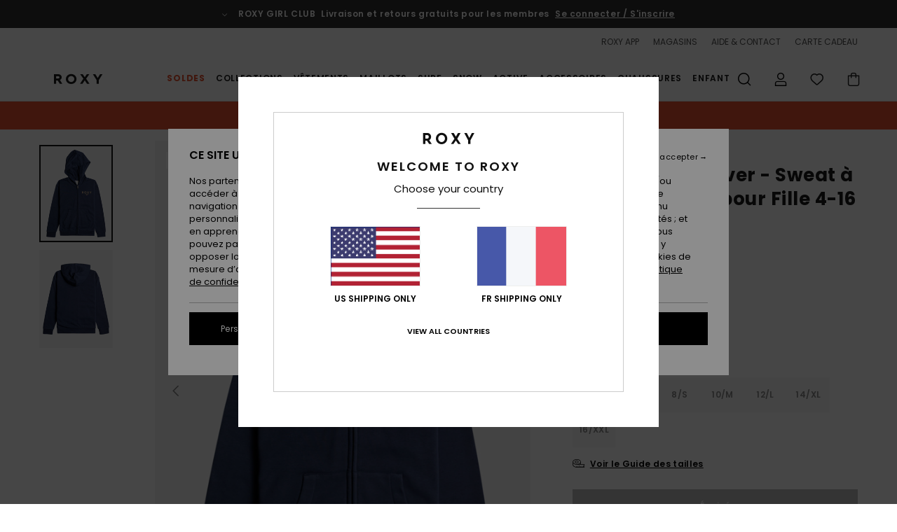

--- FILE ---
content_type: text/html; charset=utf-8
request_url: https://www.google.com/recaptcha/api2/anchor?ar=1&k=6Lc0FB4hAAAAAPzuTUUVGG5iaTh4xgIFsrHkent4&co=aHR0cHM6Ly93d3cucm94eS5mcjo0NDM.&hl=en&v=N67nZn4AqZkNcbeMu4prBgzg&size=invisible&anchor-ms=20000&execute-ms=30000&cb=95z6jiht1zgx
body_size: 48520
content:
<!DOCTYPE HTML><html dir="ltr" lang="en"><head><meta http-equiv="Content-Type" content="text/html; charset=UTF-8">
<meta http-equiv="X-UA-Compatible" content="IE=edge">
<title>reCAPTCHA</title>
<style type="text/css">
/* cyrillic-ext */
@font-face {
  font-family: 'Roboto';
  font-style: normal;
  font-weight: 400;
  font-stretch: 100%;
  src: url(//fonts.gstatic.com/s/roboto/v48/KFO7CnqEu92Fr1ME7kSn66aGLdTylUAMa3GUBHMdazTgWw.woff2) format('woff2');
  unicode-range: U+0460-052F, U+1C80-1C8A, U+20B4, U+2DE0-2DFF, U+A640-A69F, U+FE2E-FE2F;
}
/* cyrillic */
@font-face {
  font-family: 'Roboto';
  font-style: normal;
  font-weight: 400;
  font-stretch: 100%;
  src: url(//fonts.gstatic.com/s/roboto/v48/KFO7CnqEu92Fr1ME7kSn66aGLdTylUAMa3iUBHMdazTgWw.woff2) format('woff2');
  unicode-range: U+0301, U+0400-045F, U+0490-0491, U+04B0-04B1, U+2116;
}
/* greek-ext */
@font-face {
  font-family: 'Roboto';
  font-style: normal;
  font-weight: 400;
  font-stretch: 100%;
  src: url(//fonts.gstatic.com/s/roboto/v48/KFO7CnqEu92Fr1ME7kSn66aGLdTylUAMa3CUBHMdazTgWw.woff2) format('woff2');
  unicode-range: U+1F00-1FFF;
}
/* greek */
@font-face {
  font-family: 'Roboto';
  font-style: normal;
  font-weight: 400;
  font-stretch: 100%;
  src: url(//fonts.gstatic.com/s/roboto/v48/KFO7CnqEu92Fr1ME7kSn66aGLdTylUAMa3-UBHMdazTgWw.woff2) format('woff2');
  unicode-range: U+0370-0377, U+037A-037F, U+0384-038A, U+038C, U+038E-03A1, U+03A3-03FF;
}
/* math */
@font-face {
  font-family: 'Roboto';
  font-style: normal;
  font-weight: 400;
  font-stretch: 100%;
  src: url(//fonts.gstatic.com/s/roboto/v48/KFO7CnqEu92Fr1ME7kSn66aGLdTylUAMawCUBHMdazTgWw.woff2) format('woff2');
  unicode-range: U+0302-0303, U+0305, U+0307-0308, U+0310, U+0312, U+0315, U+031A, U+0326-0327, U+032C, U+032F-0330, U+0332-0333, U+0338, U+033A, U+0346, U+034D, U+0391-03A1, U+03A3-03A9, U+03B1-03C9, U+03D1, U+03D5-03D6, U+03F0-03F1, U+03F4-03F5, U+2016-2017, U+2034-2038, U+203C, U+2040, U+2043, U+2047, U+2050, U+2057, U+205F, U+2070-2071, U+2074-208E, U+2090-209C, U+20D0-20DC, U+20E1, U+20E5-20EF, U+2100-2112, U+2114-2115, U+2117-2121, U+2123-214F, U+2190, U+2192, U+2194-21AE, U+21B0-21E5, U+21F1-21F2, U+21F4-2211, U+2213-2214, U+2216-22FF, U+2308-230B, U+2310, U+2319, U+231C-2321, U+2336-237A, U+237C, U+2395, U+239B-23B7, U+23D0, U+23DC-23E1, U+2474-2475, U+25AF, U+25B3, U+25B7, U+25BD, U+25C1, U+25CA, U+25CC, U+25FB, U+266D-266F, U+27C0-27FF, U+2900-2AFF, U+2B0E-2B11, U+2B30-2B4C, U+2BFE, U+3030, U+FF5B, U+FF5D, U+1D400-1D7FF, U+1EE00-1EEFF;
}
/* symbols */
@font-face {
  font-family: 'Roboto';
  font-style: normal;
  font-weight: 400;
  font-stretch: 100%;
  src: url(//fonts.gstatic.com/s/roboto/v48/KFO7CnqEu92Fr1ME7kSn66aGLdTylUAMaxKUBHMdazTgWw.woff2) format('woff2');
  unicode-range: U+0001-000C, U+000E-001F, U+007F-009F, U+20DD-20E0, U+20E2-20E4, U+2150-218F, U+2190, U+2192, U+2194-2199, U+21AF, U+21E6-21F0, U+21F3, U+2218-2219, U+2299, U+22C4-22C6, U+2300-243F, U+2440-244A, U+2460-24FF, U+25A0-27BF, U+2800-28FF, U+2921-2922, U+2981, U+29BF, U+29EB, U+2B00-2BFF, U+4DC0-4DFF, U+FFF9-FFFB, U+10140-1018E, U+10190-1019C, U+101A0, U+101D0-101FD, U+102E0-102FB, U+10E60-10E7E, U+1D2C0-1D2D3, U+1D2E0-1D37F, U+1F000-1F0FF, U+1F100-1F1AD, U+1F1E6-1F1FF, U+1F30D-1F30F, U+1F315, U+1F31C, U+1F31E, U+1F320-1F32C, U+1F336, U+1F378, U+1F37D, U+1F382, U+1F393-1F39F, U+1F3A7-1F3A8, U+1F3AC-1F3AF, U+1F3C2, U+1F3C4-1F3C6, U+1F3CA-1F3CE, U+1F3D4-1F3E0, U+1F3ED, U+1F3F1-1F3F3, U+1F3F5-1F3F7, U+1F408, U+1F415, U+1F41F, U+1F426, U+1F43F, U+1F441-1F442, U+1F444, U+1F446-1F449, U+1F44C-1F44E, U+1F453, U+1F46A, U+1F47D, U+1F4A3, U+1F4B0, U+1F4B3, U+1F4B9, U+1F4BB, U+1F4BF, U+1F4C8-1F4CB, U+1F4D6, U+1F4DA, U+1F4DF, U+1F4E3-1F4E6, U+1F4EA-1F4ED, U+1F4F7, U+1F4F9-1F4FB, U+1F4FD-1F4FE, U+1F503, U+1F507-1F50B, U+1F50D, U+1F512-1F513, U+1F53E-1F54A, U+1F54F-1F5FA, U+1F610, U+1F650-1F67F, U+1F687, U+1F68D, U+1F691, U+1F694, U+1F698, U+1F6AD, U+1F6B2, U+1F6B9-1F6BA, U+1F6BC, U+1F6C6-1F6CF, U+1F6D3-1F6D7, U+1F6E0-1F6EA, U+1F6F0-1F6F3, U+1F6F7-1F6FC, U+1F700-1F7FF, U+1F800-1F80B, U+1F810-1F847, U+1F850-1F859, U+1F860-1F887, U+1F890-1F8AD, U+1F8B0-1F8BB, U+1F8C0-1F8C1, U+1F900-1F90B, U+1F93B, U+1F946, U+1F984, U+1F996, U+1F9E9, U+1FA00-1FA6F, U+1FA70-1FA7C, U+1FA80-1FA89, U+1FA8F-1FAC6, U+1FACE-1FADC, U+1FADF-1FAE9, U+1FAF0-1FAF8, U+1FB00-1FBFF;
}
/* vietnamese */
@font-face {
  font-family: 'Roboto';
  font-style: normal;
  font-weight: 400;
  font-stretch: 100%;
  src: url(//fonts.gstatic.com/s/roboto/v48/KFO7CnqEu92Fr1ME7kSn66aGLdTylUAMa3OUBHMdazTgWw.woff2) format('woff2');
  unicode-range: U+0102-0103, U+0110-0111, U+0128-0129, U+0168-0169, U+01A0-01A1, U+01AF-01B0, U+0300-0301, U+0303-0304, U+0308-0309, U+0323, U+0329, U+1EA0-1EF9, U+20AB;
}
/* latin-ext */
@font-face {
  font-family: 'Roboto';
  font-style: normal;
  font-weight: 400;
  font-stretch: 100%;
  src: url(//fonts.gstatic.com/s/roboto/v48/KFO7CnqEu92Fr1ME7kSn66aGLdTylUAMa3KUBHMdazTgWw.woff2) format('woff2');
  unicode-range: U+0100-02BA, U+02BD-02C5, U+02C7-02CC, U+02CE-02D7, U+02DD-02FF, U+0304, U+0308, U+0329, U+1D00-1DBF, U+1E00-1E9F, U+1EF2-1EFF, U+2020, U+20A0-20AB, U+20AD-20C0, U+2113, U+2C60-2C7F, U+A720-A7FF;
}
/* latin */
@font-face {
  font-family: 'Roboto';
  font-style: normal;
  font-weight: 400;
  font-stretch: 100%;
  src: url(//fonts.gstatic.com/s/roboto/v48/KFO7CnqEu92Fr1ME7kSn66aGLdTylUAMa3yUBHMdazQ.woff2) format('woff2');
  unicode-range: U+0000-00FF, U+0131, U+0152-0153, U+02BB-02BC, U+02C6, U+02DA, U+02DC, U+0304, U+0308, U+0329, U+2000-206F, U+20AC, U+2122, U+2191, U+2193, U+2212, U+2215, U+FEFF, U+FFFD;
}
/* cyrillic-ext */
@font-face {
  font-family: 'Roboto';
  font-style: normal;
  font-weight: 500;
  font-stretch: 100%;
  src: url(//fonts.gstatic.com/s/roboto/v48/KFO7CnqEu92Fr1ME7kSn66aGLdTylUAMa3GUBHMdazTgWw.woff2) format('woff2');
  unicode-range: U+0460-052F, U+1C80-1C8A, U+20B4, U+2DE0-2DFF, U+A640-A69F, U+FE2E-FE2F;
}
/* cyrillic */
@font-face {
  font-family: 'Roboto';
  font-style: normal;
  font-weight: 500;
  font-stretch: 100%;
  src: url(//fonts.gstatic.com/s/roboto/v48/KFO7CnqEu92Fr1ME7kSn66aGLdTylUAMa3iUBHMdazTgWw.woff2) format('woff2');
  unicode-range: U+0301, U+0400-045F, U+0490-0491, U+04B0-04B1, U+2116;
}
/* greek-ext */
@font-face {
  font-family: 'Roboto';
  font-style: normal;
  font-weight: 500;
  font-stretch: 100%;
  src: url(//fonts.gstatic.com/s/roboto/v48/KFO7CnqEu92Fr1ME7kSn66aGLdTylUAMa3CUBHMdazTgWw.woff2) format('woff2');
  unicode-range: U+1F00-1FFF;
}
/* greek */
@font-face {
  font-family: 'Roboto';
  font-style: normal;
  font-weight: 500;
  font-stretch: 100%;
  src: url(//fonts.gstatic.com/s/roboto/v48/KFO7CnqEu92Fr1ME7kSn66aGLdTylUAMa3-UBHMdazTgWw.woff2) format('woff2');
  unicode-range: U+0370-0377, U+037A-037F, U+0384-038A, U+038C, U+038E-03A1, U+03A3-03FF;
}
/* math */
@font-face {
  font-family: 'Roboto';
  font-style: normal;
  font-weight: 500;
  font-stretch: 100%;
  src: url(//fonts.gstatic.com/s/roboto/v48/KFO7CnqEu92Fr1ME7kSn66aGLdTylUAMawCUBHMdazTgWw.woff2) format('woff2');
  unicode-range: U+0302-0303, U+0305, U+0307-0308, U+0310, U+0312, U+0315, U+031A, U+0326-0327, U+032C, U+032F-0330, U+0332-0333, U+0338, U+033A, U+0346, U+034D, U+0391-03A1, U+03A3-03A9, U+03B1-03C9, U+03D1, U+03D5-03D6, U+03F0-03F1, U+03F4-03F5, U+2016-2017, U+2034-2038, U+203C, U+2040, U+2043, U+2047, U+2050, U+2057, U+205F, U+2070-2071, U+2074-208E, U+2090-209C, U+20D0-20DC, U+20E1, U+20E5-20EF, U+2100-2112, U+2114-2115, U+2117-2121, U+2123-214F, U+2190, U+2192, U+2194-21AE, U+21B0-21E5, U+21F1-21F2, U+21F4-2211, U+2213-2214, U+2216-22FF, U+2308-230B, U+2310, U+2319, U+231C-2321, U+2336-237A, U+237C, U+2395, U+239B-23B7, U+23D0, U+23DC-23E1, U+2474-2475, U+25AF, U+25B3, U+25B7, U+25BD, U+25C1, U+25CA, U+25CC, U+25FB, U+266D-266F, U+27C0-27FF, U+2900-2AFF, U+2B0E-2B11, U+2B30-2B4C, U+2BFE, U+3030, U+FF5B, U+FF5D, U+1D400-1D7FF, U+1EE00-1EEFF;
}
/* symbols */
@font-face {
  font-family: 'Roboto';
  font-style: normal;
  font-weight: 500;
  font-stretch: 100%;
  src: url(//fonts.gstatic.com/s/roboto/v48/KFO7CnqEu92Fr1ME7kSn66aGLdTylUAMaxKUBHMdazTgWw.woff2) format('woff2');
  unicode-range: U+0001-000C, U+000E-001F, U+007F-009F, U+20DD-20E0, U+20E2-20E4, U+2150-218F, U+2190, U+2192, U+2194-2199, U+21AF, U+21E6-21F0, U+21F3, U+2218-2219, U+2299, U+22C4-22C6, U+2300-243F, U+2440-244A, U+2460-24FF, U+25A0-27BF, U+2800-28FF, U+2921-2922, U+2981, U+29BF, U+29EB, U+2B00-2BFF, U+4DC0-4DFF, U+FFF9-FFFB, U+10140-1018E, U+10190-1019C, U+101A0, U+101D0-101FD, U+102E0-102FB, U+10E60-10E7E, U+1D2C0-1D2D3, U+1D2E0-1D37F, U+1F000-1F0FF, U+1F100-1F1AD, U+1F1E6-1F1FF, U+1F30D-1F30F, U+1F315, U+1F31C, U+1F31E, U+1F320-1F32C, U+1F336, U+1F378, U+1F37D, U+1F382, U+1F393-1F39F, U+1F3A7-1F3A8, U+1F3AC-1F3AF, U+1F3C2, U+1F3C4-1F3C6, U+1F3CA-1F3CE, U+1F3D4-1F3E0, U+1F3ED, U+1F3F1-1F3F3, U+1F3F5-1F3F7, U+1F408, U+1F415, U+1F41F, U+1F426, U+1F43F, U+1F441-1F442, U+1F444, U+1F446-1F449, U+1F44C-1F44E, U+1F453, U+1F46A, U+1F47D, U+1F4A3, U+1F4B0, U+1F4B3, U+1F4B9, U+1F4BB, U+1F4BF, U+1F4C8-1F4CB, U+1F4D6, U+1F4DA, U+1F4DF, U+1F4E3-1F4E6, U+1F4EA-1F4ED, U+1F4F7, U+1F4F9-1F4FB, U+1F4FD-1F4FE, U+1F503, U+1F507-1F50B, U+1F50D, U+1F512-1F513, U+1F53E-1F54A, U+1F54F-1F5FA, U+1F610, U+1F650-1F67F, U+1F687, U+1F68D, U+1F691, U+1F694, U+1F698, U+1F6AD, U+1F6B2, U+1F6B9-1F6BA, U+1F6BC, U+1F6C6-1F6CF, U+1F6D3-1F6D7, U+1F6E0-1F6EA, U+1F6F0-1F6F3, U+1F6F7-1F6FC, U+1F700-1F7FF, U+1F800-1F80B, U+1F810-1F847, U+1F850-1F859, U+1F860-1F887, U+1F890-1F8AD, U+1F8B0-1F8BB, U+1F8C0-1F8C1, U+1F900-1F90B, U+1F93B, U+1F946, U+1F984, U+1F996, U+1F9E9, U+1FA00-1FA6F, U+1FA70-1FA7C, U+1FA80-1FA89, U+1FA8F-1FAC6, U+1FACE-1FADC, U+1FADF-1FAE9, U+1FAF0-1FAF8, U+1FB00-1FBFF;
}
/* vietnamese */
@font-face {
  font-family: 'Roboto';
  font-style: normal;
  font-weight: 500;
  font-stretch: 100%;
  src: url(//fonts.gstatic.com/s/roboto/v48/KFO7CnqEu92Fr1ME7kSn66aGLdTylUAMa3OUBHMdazTgWw.woff2) format('woff2');
  unicode-range: U+0102-0103, U+0110-0111, U+0128-0129, U+0168-0169, U+01A0-01A1, U+01AF-01B0, U+0300-0301, U+0303-0304, U+0308-0309, U+0323, U+0329, U+1EA0-1EF9, U+20AB;
}
/* latin-ext */
@font-face {
  font-family: 'Roboto';
  font-style: normal;
  font-weight: 500;
  font-stretch: 100%;
  src: url(//fonts.gstatic.com/s/roboto/v48/KFO7CnqEu92Fr1ME7kSn66aGLdTylUAMa3KUBHMdazTgWw.woff2) format('woff2');
  unicode-range: U+0100-02BA, U+02BD-02C5, U+02C7-02CC, U+02CE-02D7, U+02DD-02FF, U+0304, U+0308, U+0329, U+1D00-1DBF, U+1E00-1E9F, U+1EF2-1EFF, U+2020, U+20A0-20AB, U+20AD-20C0, U+2113, U+2C60-2C7F, U+A720-A7FF;
}
/* latin */
@font-face {
  font-family: 'Roboto';
  font-style: normal;
  font-weight: 500;
  font-stretch: 100%;
  src: url(//fonts.gstatic.com/s/roboto/v48/KFO7CnqEu92Fr1ME7kSn66aGLdTylUAMa3yUBHMdazQ.woff2) format('woff2');
  unicode-range: U+0000-00FF, U+0131, U+0152-0153, U+02BB-02BC, U+02C6, U+02DA, U+02DC, U+0304, U+0308, U+0329, U+2000-206F, U+20AC, U+2122, U+2191, U+2193, U+2212, U+2215, U+FEFF, U+FFFD;
}
/* cyrillic-ext */
@font-face {
  font-family: 'Roboto';
  font-style: normal;
  font-weight: 900;
  font-stretch: 100%;
  src: url(//fonts.gstatic.com/s/roboto/v48/KFO7CnqEu92Fr1ME7kSn66aGLdTylUAMa3GUBHMdazTgWw.woff2) format('woff2');
  unicode-range: U+0460-052F, U+1C80-1C8A, U+20B4, U+2DE0-2DFF, U+A640-A69F, U+FE2E-FE2F;
}
/* cyrillic */
@font-face {
  font-family: 'Roboto';
  font-style: normal;
  font-weight: 900;
  font-stretch: 100%;
  src: url(//fonts.gstatic.com/s/roboto/v48/KFO7CnqEu92Fr1ME7kSn66aGLdTylUAMa3iUBHMdazTgWw.woff2) format('woff2');
  unicode-range: U+0301, U+0400-045F, U+0490-0491, U+04B0-04B1, U+2116;
}
/* greek-ext */
@font-face {
  font-family: 'Roboto';
  font-style: normal;
  font-weight: 900;
  font-stretch: 100%;
  src: url(//fonts.gstatic.com/s/roboto/v48/KFO7CnqEu92Fr1ME7kSn66aGLdTylUAMa3CUBHMdazTgWw.woff2) format('woff2');
  unicode-range: U+1F00-1FFF;
}
/* greek */
@font-face {
  font-family: 'Roboto';
  font-style: normal;
  font-weight: 900;
  font-stretch: 100%;
  src: url(//fonts.gstatic.com/s/roboto/v48/KFO7CnqEu92Fr1ME7kSn66aGLdTylUAMa3-UBHMdazTgWw.woff2) format('woff2');
  unicode-range: U+0370-0377, U+037A-037F, U+0384-038A, U+038C, U+038E-03A1, U+03A3-03FF;
}
/* math */
@font-face {
  font-family: 'Roboto';
  font-style: normal;
  font-weight: 900;
  font-stretch: 100%;
  src: url(//fonts.gstatic.com/s/roboto/v48/KFO7CnqEu92Fr1ME7kSn66aGLdTylUAMawCUBHMdazTgWw.woff2) format('woff2');
  unicode-range: U+0302-0303, U+0305, U+0307-0308, U+0310, U+0312, U+0315, U+031A, U+0326-0327, U+032C, U+032F-0330, U+0332-0333, U+0338, U+033A, U+0346, U+034D, U+0391-03A1, U+03A3-03A9, U+03B1-03C9, U+03D1, U+03D5-03D6, U+03F0-03F1, U+03F4-03F5, U+2016-2017, U+2034-2038, U+203C, U+2040, U+2043, U+2047, U+2050, U+2057, U+205F, U+2070-2071, U+2074-208E, U+2090-209C, U+20D0-20DC, U+20E1, U+20E5-20EF, U+2100-2112, U+2114-2115, U+2117-2121, U+2123-214F, U+2190, U+2192, U+2194-21AE, U+21B0-21E5, U+21F1-21F2, U+21F4-2211, U+2213-2214, U+2216-22FF, U+2308-230B, U+2310, U+2319, U+231C-2321, U+2336-237A, U+237C, U+2395, U+239B-23B7, U+23D0, U+23DC-23E1, U+2474-2475, U+25AF, U+25B3, U+25B7, U+25BD, U+25C1, U+25CA, U+25CC, U+25FB, U+266D-266F, U+27C0-27FF, U+2900-2AFF, U+2B0E-2B11, U+2B30-2B4C, U+2BFE, U+3030, U+FF5B, U+FF5D, U+1D400-1D7FF, U+1EE00-1EEFF;
}
/* symbols */
@font-face {
  font-family: 'Roboto';
  font-style: normal;
  font-weight: 900;
  font-stretch: 100%;
  src: url(//fonts.gstatic.com/s/roboto/v48/KFO7CnqEu92Fr1ME7kSn66aGLdTylUAMaxKUBHMdazTgWw.woff2) format('woff2');
  unicode-range: U+0001-000C, U+000E-001F, U+007F-009F, U+20DD-20E0, U+20E2-20E4, U+2150-218F, U+2190, U+2192, U+2194-2199, U+21AF, U+21E6-21F0, U+21F3, U+2218-2219, U+2299, U+22C4-22C6, U+2300-243F, U+2440-244A, U+2460-24FF, U+25A0-27BF, U+2800-28FF, U+2921-2922, U+2981, U+29BF, U+29EB, U+2B00-2BFF, U+4DC0-4DFF, U+FFF9-FFFB, U+10140-1018E, U+10190-1019C, U+101A0, U+101D0-101FD, U+102E0-102FB, U+10E60-10E7E, U+1D2C0-1D2D3, U+1D2E0-1D37F, U+1F000-1F0FF, U+1F100-1F1AD, U+1F1E6-1F1FF, U+1F30D-1F30F, U+1F315, U+1F31C, U+1F31E, U+1F320-1F32C, U+1F336, U+1F378, U+1F37D, U+1F382, U+1F393-1F39F, U+1F3A7-1F3A8, U+1F3AC-1F3AF, U+1F3C2, U+1F3C4-1F3C6, U+1F3CA-1F3CE, U+1F3D4-1F3E0, U+1F3ED, U+1F3F1-1F3F3, U+1F3F5-1F3F7, U+1F408, U+1F415, U+1F41F, U+1F426, U+1F43F, U+1F441-1F442, U+1F444, U+1F446-1F449, U+1F44C-1F44E, U+1F453, U+1F46A, U+1F47D, U+1F4A3, U+1F4B0, U+1F4B3, U+1F4B9, U+1F4BB, U+1F4BF, U+1F4C8-1F4CB, U+1F4D6, U+1F4DA, U+1F4DF, U+1F4E3-1F4E6, U+1F4EA-1F4ED, U+1F4F7, U+1F4F9-1F4FB, U+1F4FD-1F4FE, U+1F503, U+1F507-1F50B, U+1F50D, U+1F512-1F513, U+1F53E-1F54A, U+1F54F-1F5FA, U+1F610, U+1F650-1F67F, U+1F687, U+1F68D, U+1F691, U+1F694, U+1F698, U+1F6AD, U+1F6B2, U+1F6B9-1F6BA, U+1F6BC, U+1F6C6-1F6CF, U+1F6D3-1F6D7, U+1F6E0-1F6EA, U+1F6F0-1F6F3, U+1F6F7-1F6FC, U+1F700-1F7FF, U+1F800-1F80B, U+1F810-1F847, U+1F850-1F859, U+1F860-1F887, U+1F890-1F8AD, U+1F8B0-1F8BB, U+1F8C0-1F8C1, U+1F900-1F90B, U+1F93B, U+1F946, U+1F984, U+1F996, U+1F9E9, U+1FA00-1FA6F, U+1FA70-1FA7C, U+1FA80-1FA89, U+1FA8F-1FAC6, U+1FACE-1FADC, U+1FADF-1FAE9, U+1FAF0-1FAF8, U+1FB00-1FBFF;
}
/* vietnamese */
@font-face {
  font-family: 'Roboto';
  font-style: normal;
  font-weight: 900;
  font-stretch: 100%;
  src: url(//fonts.gstatic.com/s/roboto/v48/KFO7CnqEu92Fr1ME7kSn66aGLdTylUAMa3OUBHMdazTgWw.woff2) format('woff2');
  unicode-range: U+0102-0103, U+0110-0111, U+0128-0129, U+0168-0169, U+01A0-01A1, U+01AF-01B0, U+0300-0301, U+0303-0304, U+0308-0309, U+0323, U+0329, U+1EA0-1EF9, U+20AB;
}
/* latin-ext */
@font-face {
  font-family: 'Roboto';
  font-style: normal;
  font-weight: 900;
  font-stretch: 100%;
  src: url(//fonts.gstatic.com/s/roboto/v48/KFO7CnqEu92Fr1ME7kSn66aGLdTylUAMa3KUBHMdazTgWw.woff2) format('woff2');
  unicode-range: U+0100-02BA, U+02BD-02C5, U+02C7-02CC, U+02CE-02D7, U+02DD-02FF, U+0304, U+0308, U+0329, U+1D00-1DBF, U+1E00-1E9F, U+1EF2-1EFF, U+2020, U+20A0-20AB, U+20AD-20C0, U+2113, U+2C60-2C7F, U+A720-A7FF;
}
/* latin */
@font-face {
  font-family: 'Roboto';
  font-style: normal;
  font-weight: 900;
  font-stretch: 100%;
  src: url(//fonts.gstatic.com/s/roboto/v48/KFO7CnqEu92Fr1ME7kSn66aGLdTylUAMa3yUBHMdazQ.woff2) format('woff2');
  unicode-range: U+0000-00FF, U+0131, U+0152-0153, U+02BB-02BC, U+02C6, U+02DA, U+02DC, U+0304, U+0308, U+0329, U+2000-206F, U+20AC, U+2122, U+2191, U+2193, U+2212, U+2215, U+FEFF, U+FFFD;
}

</style>
<link rel="stylesheet" type="text/css" href="https://www.gstatic.com/recaptcha/releases/N67nZn4AqZkNcbeMu4prBgzg/styles__ltr.css">
<script nonce="9a3zEgsks4Uibpyt60oUjQ" type="text/javascript">window['__recaptcha_api'] = 'https://www.google.com/recaptcha/api2/';</script>
<script type="text/javascript" src="https://www.gstatic.com/recaptcha/releases/N67nZn4AqZkNcbeMu4prBgzg/recaptcha__en.js" nonce="9a3zEgsks4Uibpyt60oUjQ">
      
    </script></head>
<body><div id="rc-anchor-alert" class="rc-anchor-alert"></div>
<input type="hidden" id="recaptcha-token" value="[base64]">
<script type="text/javascript" nonce="9a3zEgsks4Uibpyt60oUjQ">
      recaptcha.anchor.Main.init("[\x22ainput\x22,[\x22bgdata\x22,\x22\x22,\[base64]/[base64]/MjU1Ong/[base64]/[base64]/[base64]/[base64]/[base64]/[base64]/[base64]/[base64]/[base64]/[base64]/[base64]/[base64]/[base64]/[base64]/[base64]\\u003d\x22,\[base64]\\u003d\x22,\[base64]/CvBzDvQ48woIIwqXDjjPCiilNQcO1w6jDvmfDvsKEPRfCpz1gwovDgMODwoVcwqsoVcOawpnDjsO/[base64]/[base64]/ChcKJwoXDjGnCtXXCksK0wqlfw68qw5IEwqklwo3DhzwQHsOVYsOMw7LCoitUw6Rhwp0pBMO5wrrCrCLCh8KTEsOHY8KCwrnDuEnDoDRCwozClMOYw4kfwqlOw53CssOdZADDnEVrJVTCuj3CgBDCuzlyPhLCi8KkNBxywprCmU3DmsO7G8K/KWlrc8O5b8KKw5vCg1vClcKQHsOxw6PCqcKtw6lYKnvChMK3w7Fgw73DmcOXIcKFbcKawrXDlcOswp0SZMOwb8KqecOawqw/w7ViSnhrRRnCqsKjF0/[base64]/wqBjwoZzw63CpcOcw4IrfcOsw5scdw3DmsOrw4MbwrgOTsOmwpBZB8KPwrDCrkjDpFfCgcKawqVPf1oEw4ZUc8KSU3E7wo8eKMKlwqPCo2JnaMKcQsKYU8KdOMOfHAzCjX/DpcKjRsKTOls3w5BYGA/DiMKGwpUAdMK2PMKdw6LDvFLCh0/DnwpuI8K2H8OXwqDDgnDCvRQ1SxrDpTQAw4txw5paw67Ci0DDvcOyND3DpsOOw6twKMKDwp7DjHbCjMK7wpMww6BAcsKxIcO5EcKEfcKbAMOaYxjCgn7CtcONw5fDuQzCgBEEw6sKGHfDq8KBw57DmcK6VknDmBXDrsKAw57Dr0k4RcK4wpt9w4/DnwXDscOVw6Mcw7UuQ1HDlSVzehXDvMOTccOmFMORwrvDgwsrdMOrwownw5DClUgVRMOwwos6wqjDs8KYw4QCwp0SIlx5w7IcBDrCr8KNwqY7w5LDiTMMwo8baAttQQvDsWdSw6vDjcKmXsKwEMO4fi/[base64]/DlhR5Y8OeD8OewpcQw5HDjMOqBBs/[base64]/wpV+Z8OeaDRUw44OwrXDpMOcwq1wT2MXw7EQc1LDvcK+fTERW3tIZnNLUB55wpt0wqDCkSQYw6Y3w6w4woARw748w6M0wo0lw7XDlibCoxlWw4TDjGtbLTU+ZFYWwrdJK0ElRUnCqcOzw5nDo03DokHDqh/Cp3cSCVdMV8OhwrHDlRNzT8Opw7t2woDDrsOxw6dowoZuI8KWWcK+LQHCv8K4w7JSEcKmw7VIwr/DnQrDgMO6BRbCn2kESCLCm8OOVMKew5YXw7XDr8OTw6PCiMKCJcOrwqZgw67Cij/[base64]/[base64]/[base64]/CisOiM8KFfMOTTBHDrz3Cv8OLwojDocOvICB1w6HDscKbwoFVw4jDlsKkw5DClMKfHAzDpnPChlXDvmTClcKkFG7DsixYVcOKwpRKOMKcGsKgw6UYw5/[base64]/a8KhAMOCEjPDlsK1PHFkw7ECZcOfTcO2KnZ+NsOjw5PCklhrwrMRwoTClD3CnRrCjyIqWHLDocOiwpfCrcKfSlbDg8OHVxZqBl4mwojCgMOzaMOyLTrDrcK3PhFfBzwlwr9KesKowqDDgsO4wqt8AsO2JkpLwp/CoxNxTMKZwpTCh0keRwlIw5XCmcKDdcOnw7HCqDpgGsKYGGvDrE/[base64]/w5EkD8KoU8OLwrfClRnCqA7DujElZcK2ZlLDpgtBOMKCw7UAw5pHYcOwTi8iw5jCszVzJSBFw4XCjMK7AjDChMOzw5nDk8Oew6MTHBxNw43CrMKyw7N1DcKnw5zDocK+E8KFw63DosKdwovDqBY2a8Osw4VEw55cYcK9wofCqcOVOjTCv8KUYj/CvcOwMSjCicOjwq3Clk/Cp0bCkMOJw55Pw7HChcKpIlnDiSrCt3PDjMOvwrvCiRbDtnY5w6A9KsOtX8O7w63CqhDDjiXDiz7Duh8gBnYBwpUowobChyUITsK5I8OpwpBVdjQTwoA/XVDDvgXDo8O6w4/DicKqwooEw5Vaw4t1TsOlw7UwwrbCr8Oew4cNw4vDpsKBRMK9WcObLMOSLCkdwroqw7taP8KCwo48b13DosOlPsKKfFLCi8O5w4/DlyHCrMKFwqYTwpZlwqUmw4HCjho7O8KCVEZ8BsK9w71rGSELwoDCpSDCiT9Uw5nDm0jCrUHCuFUHw4E6wrnDmHhVLmbDl2zCnMK8w4BMw6JnM8K3w4/[base64]/FwFhwqTDm8KGw5YiwojClGLChgYGAkTDmMKWbhzDo8KpIh/DvsKXHwjDrw7DlcKVODvCtV3Ct8OjwodrQcKMIlZ7w5cRwonCj8KTwpRuLS4dw5PDhMKgD8OlwprCisO2w4hfwpwbMwZlcxzDpsKOdWfDjcO/wojCgFzCjTjCisKIKcKtw6FWwq3CqVxTFRsMw77CgwTDmcK3w7HCtUI0wpsjw4V/asOvwqjDssO9CMKmwrF9w7Vlw4Y5REhfEwzCnkjDnHbDrMOfBsK/WjAgw600E8K2elF7w4HDrcKGGHPCqMKNAT1FT8K+ecOzHHTDh0E4w4dPMl7Dry5XGU3CpMKyA8O5w4XDkkodw6oCw4YKwoLDpyA2wprDm8ONw4VSwqfDgMK1w7cwdsOMwoHDuTE6ZcK8N8K4AgIKw55SfhfDoMKTRMK/w7w5a8KgH1fCk1TDr8KSwp/Cm8O6wpt3JMKKe8K4wovDksK+w7N8w4PDij3Ch8KGw7wAYjl9FzAVwq3CgMOdY8OhVMKzMwTCgzvCs8OWw6YQwrYwD8OuXg5Ow6LDm8KrZStCby/DlsKmMHTChFcUaMKjBMKPQVglwrrDlcKcwq/DghZfUsOAw7XDncKww4MUwo9Iw70uw6TDrcO4Z8OmJsONw78NwpwcDsK1JU4Pw5jCuRMAw7zDrxABwqjCjnLCg1Afw7TCrcKiwqF1IXDDo8OiwpBcPMOjQcO7w6wtI8KZNEx7K0DDncKqAMO8PsOxaC9dcsK8bcK0UhdEFBbCt8Oiw5pfHcOPekZLN1JMwr/CtMKyRTjDhRPDsHLDlBvCn8OywpAadMKKwrrCrxHDgMOcFjnCoHQgCFNFSMKAN8K0YGrCuBpEw79fEHXDpsOsw4zCs8OFfAkiw5rCrH5yXXTCoMKmwobDtMOcwpvDpMOWw7TCgMKlw4Z1U1XDqsK1EyV/E8Ocw4Jdw6vCgsO9wqHDvVTDosO/[base64]/[base64]/AG3Cow1rwp/DtkI9wrXDsy9PO0rDjsO7bSk+ZzZMw4/Dq1xWJy09wr9AOMOFwok9VcKww5sTw4A+fsKfwo3DoH46wpfDszXCtcOXdmvDisKifsOub8KDwp3CncKkJmYGw77DrxN4X8KMw60sTCTDnDAWw4FSY21Nw7vDnzVbwrLDh8OhX8K0w73CvyrDoV0Ow5/DjQBPciF9AFzDhDd6JsOSYifDsMO6wpV4ZCxgwpkDwqUIKg7CpMKqFnAXSlUAw5bClcK2FzrCj1TDtH8cRcOoTsO3wrMqwq7ChsO/w5rCnsO8w50WQsKyw7NTacKaw6PCiR/CusKPwrDDgXUIw4vDnlbDsw3CkMO3dCbDtDRPw6/[base64]/CsXrDrcOxw6HCqsOkw65EOA/DmsKSw5XCj8ODZjM/AkjDu8ONw5EWX8OAfMK6w5xPfMK/[base64]/[base64]/DsEEbw78Fw63DlMOtOHDDo8OMcAnDrsKNwrDCjMOtw7/Cv8KhaMOTJHvDs8KMKcKfwqE/[base64]/DqicswqHDr8KHfMODw4FNf8OhUMKsw4UxAsKLwqtGY8KYw6/[base64]/Cr8K9wqTCuApdw7cewqDDtEvDhDxwFwJqLMO9w7DDvMOWHsK8RMOzRcORdTlBUwVPI8KfwqY7WnrCtsKTwrrChyY9wrbCjwptBMKCVw/DhMKew5fCosOUWwQnM8KwdWfClSA3w57CscKNKMOcw7TDggvCnDTDi2rDnyrCt8Khw47DkcKBwp8PwqjDtxLDq8OjBF1ow4NRw5LDusOMwpPDmsOUwrVrw4TDuMKpJRHCmGnDjg5zSsO/BcKHQWJ/EVbDm0YbwqMywqjDlX4Nwo0Tw7hkATbDvsKEwq3DosOkZsOKKsOSVn/[base64]/bB3ChsKwwqXDsFB0w7vDt1DDvsOhw6rCsWLDuGrDncKuw5JzBMO8J8K3w6ZncVDCgE83W8OpwrgDwqHDinfDt3DDpMO1wqPDtxfCosKPw5vCtMKtQWcQAMKDwq3DqMOyFUPChSrCscK6BGPCtcKsDMOBwo/DrmHCj8Onw4rCuhBcw6sZwr/[base64]/Dg1gpfj3DtC/Dr2FuwrjDm8ObSk3DujAcJ8OYwoLDjmjDs8OdwqlDwo5jBmA3A1RPw4jDhcKjw6tbAkjDoQfDnMOEw6LDjnzDrsOefjjDg8KNE8K7Z8KPwrrCj1PCt8OMw7nCkQbCncOfw6LDt8Oaw7ITw7U1OcOSRC3CmcKcwp/CgWTCh8OJw73DnhEcOMORwqjDkAfCjHXChMKtUk7DnwLCjMO5W3bDnHg1R8KUwqjCmhctWBDCrMKsw5BHVksQwqrDlz/Dok1/SH1Gw43CtSlkQ2xhbwTCsXBHw5rCpnDCmCrDu8KcwprDm2kWwrRWSsOXw6bDpsKqwqPDgFgHw5UEw5LDosKyQnUZwqjDisO3wo/Cs1PCisO9Awl4wq1XUAkZw6XDuh9Yw4Jaw4hAeMKUfUYbwrBUDcOww7QQCsKIw47DusOHwrAiwoPCrcOZSsOBw5/[base64]/Ctzgcwr3CvsOUw7VjLsKkwotgw5nDlXvCgcKcwrHCq2A5w6JNwrvCp1TCuMK/woZVeMOmwpjDgcOrbB3Co0Few7DClEJfUcOAw4tFXkfDlMOCBUrCv8Klc8KPOcKVBMK4GynCusOhwoPDjMKsw5DCh3Nzw7Z8wo5twqULEsKLwpMyeUXCksOFOWvCjhB8FCQEES/DvMKGwpnDpcOEwr/Ds2TDi08+N2rDmjt+A8KNwp3DicO9wp7CpMOpIcO8HArDh8KCwo1aw7JlU8OMD8OPEsKWwqFnWFJ8aMKBaMK3woDCslBiOl3Dg8OFPjpuZMKuZ8KFHQdPHcOawqRNwrRpEFHCjk4ZwqzDmAleeilAw6jDl8KWwpALEw/Dr8O7wrA0WwtTwrlSw4VtB8K8aDPCusKOwq7CvTwLGcOkwpYgwrA9e8KsIMOfwpZbEWQ7JcK8wp/[base64]/Cs3XDt3dnw6ofw6PCq1QPw7/Dq8KJwqVnI0PDpGfDj8OOI17DtsOSwoIrHcO4woTDqAI1w5ASwpnCj8KWw4lEw5EWEQzCm2s5w7NPw6nDnMKADj7CpFcFZU/DvsOSw4Qnw6nCuFvDv8OHw5XDnMKgP0Rsw7N8w6J9L8KkQMOtw73CvMOcwpPCiMO6w54aSH7CvFZgClQZw756DMOGw6B/[base64]/Pyhnwq5vwpF2LMK/fsOew6/Cg8O4w6Nww7XCkcORwq/DscOeRArDvR7DsxM9aT0iIVjCncOpQ8KacMKqMMOjF8OFZ8Oyb8ORw4DDgUUNW8KYcE0Vw73ClTfCgcOqw7XClmbDo1EJwps8woDCkB4Cw5rCkMKgwqzDsU/DnHHDkRLCpU0Gw5/CtlEdF8KPWBXDoMK3B8KYw5/DlDcKfcKDI2TDvkPClSkUw7d9w6zCgy3Dt1DDkWjDnWlVHcK3McKZEMK4BE3Dj8O3wqxuw5jDicKBw4/[base64]/wo1hb8O7w6BuBBNpBTrCklfCr8OBwqHCpjbDmsOMKBTDu8Oiw67CqsOqwoHCjsKFwpMhwpolwrZPZzlTw5FrwoEuwqDDnQ3Ds2dCDQBdwr3DkBhdw6bCvcO/w7/[base64]/UEfCsHgww6k0EiZ8J2PCjsKMw4UIa8Odw4HDucO8w5VHfxlWNcO8w4Btw7N9ASsqQErCmcKpFlrDicOnw5YrKjHDqMKXw7LConHDvxTDi8KgZnDDrw80GUbCqMOdwqjCj8KHScOwPWdIwpAIw6LChMOow4rDswccYjtOBBBXw61Swol1w7xWW8OOwqo/wqBswrDCosOaWMK+LDVtbTPDnsOVw68/EsKBwow2RsOwwpcVG8KfJsOff8O7IsKNwr/Dpw7CtMKURkVzZsOpw7hzw7zCuWRoHMKAwpgtESXCrRx5IDYcaxrDt8Kawr/[base64]/DtsKOwophw7slE8KyR8O9PBQRwrdAw79qwr4Jw4oAw4UUwoLDi8KhQsOFZcOewqpDSsKwV8KhwrJwwqXChcOywobDr3rDqcKCbRA9IcKfwrnDo8OyZ8O/wonCiDEKw6Izw6xQw5jDqGjDhcOqZMO3QMOieMODC8OmHsO5w7vCpynDu8KVw4TDoEnCsk/CnDHCgynDgMOAwpB5E8OgKMODfsKPw5Riw6JCwoYvw51pw5hcwps0HmZZDsKfwrgsw77CsRMSFjUZw6/Duh8Tw7MxwoIwwprCsMOKw6jCvy1gw6w7IcKxMMOWdcKrfsKOYm/CtlFoWAFIwqTCisOlW8KJMS/Dr8KLQsO1w7Ruw4TCtGfCgMK6wobCvCnDucKSwobDjwPDs3TCs8KNw4bDisKdMsOBMMKuw5BIF8OWwq4xw6jCk8KcV8OqwoXDgmBuwqLDrDdTw4ZswpbDlhYxw5PDjMOVw61pKcK3dcOmBRnCgzV4Y0gQHMO4XcK8wqw9Ix7ClE3Djm7Dj8Oew6fDnF88w5vDvG/[base64]/DqcODJ8OlwqQhwoMAacOkwoAMUzA7DcKYcMOJw4vDq8OzdcORZF3DukxTICMkfmBWwo/Cj8OxTMKVK8OPwoXDmhzCiyzCliZ4w7hKw7jDnDwIBQg/YMOEV0Zrwo/CgADCgcKLw6IJwovCu8Odw6fCtcK+w40gwr/Cilh8w63Co8Kaw7/CnMONw6fDqiEOwoB2w5HDu8OKwojCiGzCk8OYwql5FTs9B1nDqlNSdB3DuDXDnCZld8KywoPDvEjCj39IGMK2w4dBLMKeGgjCkMKPwrw3AcOHJRLCjcOLwr/Ck8OSw5PDjD/CuEAGUj4pw6PDrMOFFMKQZX9TN8O9w7Vcw53CvsO9woXDhsKGwpnDosK5DwTCgXkmwrNQw4nDusOYYAfCuihNwrZ1w4PDn8OawonCmFwkwqzCuRs8woVBCV/Dq8Ozw6LCksOnODhHUztmwoDCucOMAXTDvB9iw4jCpF9CwqzDksOCaE7CoivCrWfCswHCkMKkYcK/[base64]/wo4KwqYpwpU3CcOgw5bDhMO/I8OLPj5Jwq3Cv8Oow6jDv1/[base64]/wo3DjF3CvcKaeDvDrjXDimsEdsOJw5FUw4fCmMKYwphvw6dQw7UDS1YkIU8QNxPCksKDdMKdci0iA8OUw7M4XcOdwrt7LcKkBzpVw5B5GsO0wqjCpMO3WSBDwo0hw4/CmgnCtcKMw7JuIxzCpMK4wqjCgSNxA8K9wpbDiAnDpcKYw5F1w55fZ2XDvcK0wovDjEjCmcKFd8OcHA9uwonCqztAfSoBwq5Zw5DCj8KIwpTDh8Onw7fDjFTCmcK3w5ofw4cEw79RQcKhw6vCrB/[base64]/O8KjU2p4wpUdw4/Dl8OQwpPCjVTCmEIUw5JELMKQPcK0X8KFwotkw6jDo3kVw6ZawrzCn8K/w6ITw4N/wqbDqMKNbxotwqpPHMK4WsOxUMOGWnbDjRYyWsOlwqDCgcOjwqg7wqAtwpZcwqFqwpMbeWbDqAJgaj7Cn8Kww6dwIMKpwp5Vw6PCsw3Dpjdxw4fDq8OHwrkPwpQ6OMOUwr07I3VOdcKBXi/DmTvCm8K1wrlCwrU3wr3DiF3DoTA6UBMFIsOhwr7CncOgwpAecE0lwogeBA/CmmwfaSISw4l7wpQTSMK1Y8KTM2bCoMKheMOLHcKRUXfDnXFoPQIJwrBSwq4tAlgjMmwdw6HCrcKJNMOPw4LDq8OUa8KMwqvCljUHc8KswqUqwpZzaHfDlHLClMKCwofCjsK1wrjDv3h6w73Dl2Baw6c5fkVmbcKnc8K6KcOpwp/ChMKkwrLCkMKjLWsew5FjJ8OBwqbCp3cTZMOpAsOlGcOaw4TCjsKuw53Ds2YcZcKZHcKHekUiwqfCgcOoC8KARMKdfE0+wrDCtggLFxMXwpTCpBfDgsOxw6/ChnbDo8KcegjDu8KBT8KOwqfCswtTe8KCcMOvRsK3ScOWw5rDhHnCgMKiRGI2wpplIMOeNW5AHMK/FsKmw4jCvMKpwpLClsK5IsODRSxswrvClcKjw7A/woLDoWPDkcO+wqHDsQrDijLDog8iw6fClRZHwp3Crk/Dq2Bmw7TDoTLDrMKLU0fCncKkwrJ/dsOqMTsPNMKmw4Jbw4vDr8KTw47CrhEhe8Knw7TDv8KJw79jw6EfAcKtQkvDvlzDjcKHworCt8KHwq1EwpzDinHCpivCosK5w55pakBCaXXCp3TCiC/[base64]/[base64]/[base64]/d8OWw43ClGk1wpXCuE/DssOxw5szNhnDqMKxwqE6bhHDtsO0A8OGbMO3w4QQw60yASvDs8OdPsOwCMOgEWDDjVEnw73CtsOUC1jCtGXClDJGw7TCnQ8cJcO7DMOGwrjCi1M/wp3DkkjDimfCqT/DmlrCpxXDvMKpwpRaWcKtIXLDkAjDosORYcOgekTDkXzCsVPDgSbCocOLBys2wpRxw6vCucKHw4fDqG3Cr8OWw6rClsONVCnCpB/DmMOsPMOmdsOMXMKIW8KDw7DDvMO+w5BLI2PCmg3CmsOuY8KhwqfCuMOqO1R9b8O5w6poXAcIwqB1BEHCoMO0GcOVwqUPcsK/w44Aw7vDtsKow4/Dp8OTw6/CtcKvRmzChjwHwobDkR7CvSDCosOhN8OCw6UtOcK4w5IodsO/w7UuZGYAwotBwpfCqsO/w5vDi8OoHQkResO/woHCrmTCj8KEZcKYwqzDscOfw57Cr3LDksOwwpUDCcKJBGYhFMOICGvDsnE4d8O9FcKvwp41J8OcwqXDlBwzAnUGwpIBwpfDksObwr/CpsK9Ry1gSsOKw5Q1woXDjHdkYcKlwrTCjcOlWx9eDMOEw6lwwoXCjsK/BGzCkUjCosKQw6Fuw7LDq8KLcMKpJh3DksO2CWvCucOhwqvCg8Khwp9ow7/[base64]/FW5KRsKHXcKVGMK6w7E6KcOjwqbDgsOXYzHDqQLDtsKQPsKLwpAQw4rDssOjwqDCjcK8EH3DisO+AFjDtsKDw7LCrsKEaULCocKBWsKDwqhwwo/DgsKnUyvDuyZeTMOEwpnChgrDpFBBcCHDtsOefiLCtVjCusK0EiUFSz7Dt0DDisKjRyfCqlzCrcOWC8Odw6QZwq/[base64]/CmMOCFMKkw4kqOFTDjsOkF8KDNcKqRMOcV8KpMMK9w77DtVZ2w5JzW2kgwqpRw4NBL3E+WcK9dsOYwo/[base64]/[base64]/UWJUwqRYJMKERcOUSMO+wr/DscOSw5MSw7/CsDY0w6kMw7vCrsOZf8KvLlI3wp3CuhxeRk5DQAM/w4NiMMOpw4/[base64]/ClnnDtsO4wqIiOhxXfChoKTwNHsKgw7sfeU7Do8OFw47DrsOvw7zDljXDnMK9wrLDpMKBw4wcRWzDumcdwprDusO+NcOPw73Dhz/CgFk7w5wywplsTsK5wonCncOlZjRpPzvDoTN0wp3CpMK6wrxYa2PCjGAAw4FbacOKwrbCvGEww4txa8OMwr0jwrQZSARlw5hOJTMjUDvCpMOTwoMHw4XCvgdiBsK8OsK/wr1EKCbCrwBdw4IbE8Omwop0RBrClsO6wpE6VW81wq3DgGA2C3Qxwr9mVsKWVMOQLGdVWsO4PCHDg1HCnDgtPA1bScOEw53CqlRjw6UnHE85wqNlP2DCoxbCqsO4aV5qc8OPAsOKwqI8wqzCm8K9e2p8w4nCjElQwqYDPcOrSxIjWFInUcK1w4LDlcO/wqbCh8Okw4hQwoFcUkTDh8KcZVLDizFAwp9qc8KBw6rCisKLw4bDiMKow44twqYKw7nDnMK5JsKjwp3DrVlUVUrCmMOowpdQw48Cw4kGwqnClmIaXCEeJR1qGcOZH8OqCMO6wqfCtMOUTMOEw44fwrhhw78eDinCjE0QcQ3CoijCk8K0wqXCqCxwAcO/wrzCvcOPYMOpw4HDuVc5w4/[base64]/CkcKcwot0w5NASgIHw6/Ct8KMLcKVw4UdwrDCimDCqwbDpcK7w4nDi8O2Q8KwwoRkwp7ClcO2woV+wrzDu3XDqijDqzEPwozCvDfDrzRTC8KIXMOAwoN2w63DqcO/fcKZCVxqLsOpw73DusOPw4vDtcKTw77Ch8O0N8KkUDjDimjDocO2wr/CucO8wo/[base64]/DkUsUbUnDnsONwoxUJT/DoFRoawAlwpRKw7LCqRZWVMOiw75aYcKyfQsQw70+T8KYw60awqlJP2NzHcOZwpF6Vx3DnsK9DMKQw4cjOMOjwosIQWrDklXCqBnDvirCh05Cw4oBfMOVwoUYw5EpZ2fCmcOKFcKww5zDlXLDswtnw5TDk27Dow/CncO7w7PCpxUeZVHCpsOmwpVFwrggJ8KdN0DCnMKCwrHDrxoEPXbDlcOEw6t5HHrChcO0wqYZw5jDr8OVc1hUWcKhw717wq7DgcOUB8KSw53ClsKXw5ducFREwqXCiwbCqsKZwpTCocKJKsO+wpbCsj1Sw7HCq2Q0wpvCnTABwo4ewo/Dumwxwr0Xwp3CisO7VxTDhWDCqw7ChgIyw7zDuVXDjgTDqwPCk8Kjw5PDslA5LMOcwrvDmVRTw7PDozPCnA/DjcK4XMKfaV7CpsOtw5HCs0LDsQBwwoZHw6DCsMK+BMKxAcOydcOPw6tWw61tw54/[base64]/RhzCj0o0fm8nw7Ugw7LDnMO1YjIcw5keS2sgeH0RBWrDnsKew6zDrlDDs2NyHylFwoPDiWPDkSjCosK1WmnDkMKYPkbCqMKqawAVC2tGW3Q/[base64]/CuDXCmsKqw7DCsGDDlMKQwqhBw4zDgDpZw4JeXWPDocKVw7nCqiYSZsOXcMKCBCNQEWrDnsKdw53CocKzwotVwpbDvsOtTzwwwrnCtn7CmsKhwrUkCcKWwq3DtMKiDVjCtMOZT3rCqQMLwp/DoAsgw4liwr4Mw7R6w6/Dt8OFAcKrw6ZSajBiXsOvw6dxwo4KJwtoNjfDplLChX5yw4LDoT1fG2Emw69Aw5HDuMK6K8KNw7bCisK9C8OnGcOvwpQIw47CoBd/wqFfwrZKH8OIw4/ChcO2YkTCkMOrwo9RIcO5wqXCoMKnJcOlwqx7YTrDpn0Gw7rDkiHDt8KsEMO8HyZgw5nCjisdwq1BRsOzKUHDicO6w6UdwpTDsMOHdsOawqwBFsKGesOUwqICwp15w53Cv8K8woUpwrPDtMK3wq/DnsOdOcK0w5lQRHd0EsKCZFLCiFnCkzbDocKvYw8Hwp9fwq8lw77CmwUcw7PCmMKrwrp/A8OjwqjDjyUlwpwnEkPCkTgsw51TMxZUWzLDvi9eZRpKw5MUw4pJw77CrcOmw7bDoX3Dizd2w6nCnGRVCBPCmMOPKwsbw7NJWQ3CocKkwr7DrH7DtMKtwqxyw5/Dl8OoC8OVw54kw4vCqMKQQ8KvPMK3w4TCqEDCncOKfcKxw7dQw7EaS8OKw5kLwr0pw7rDrC/DtWzDgAFhasKRccKFM8KNw7kOREkHB8K3LwjDrCN8LsO/wqB8LAM2wq7DgHbDssKJb8KywpjDjH3DucKTw6vCnEwcwobCl2HDr8Kkw6NDTsKea8OhwrPCkTlbF8Oaw6Q7DcKGw5xOwo0/[base64]/wq05wrPCpMKNGxDDrcKXwqxncCfCqQdtwoDDp3/DqMOiDMOdf8OhSMOjC2LDlF1lTcKZO8OFw6nDmmBGb8ObwpxRRV/CmcOzwpjDuMOrGFNrwo/Cq07DmgY8w48Kw5ZGwrbCl0kew444woBmw5bCosKIwrRtFQJ0HWkwVCfCokTClcKHwrdPw4cWKcOGwqs8ThhkwoIPw7jDhsO1woIzMyHDg8OrPMKYXsKIw6XDm8OvH3PCtitwZsOGRcOfwqLDuWIIIA4cMcO9QcK9D8KOwo14wo7CicKcHA/CkMKRwp5EwpEbw6zCu04Jw5AuZB4Sw6XCoUUPCzwCw6PDv28MaWfDoMO/bzrCmsO6woI8wotNY8KkLWBcaMOoQGlHw6olwp93w57ClsOywpAxanhmwq9vLcOLwp/CmWVdVQduwrQUFCvCtcKVwoJ3wrEAwpXCocK7w7cpw4tuwprDsMOcw6TCtFLDu8KudipJNl1twqhnwrtuVsOww6XDi1ANORzDq8KqwoNewq4AVMKxw7lPUn7CkS1Pwp8LwrbCtjbDlQcGw6vDmVvCpSTCj8O6w6IKJychwq5QN8KjIsKPw6HCkB3CmAvCqBnDqMOew6/DhMK8YsOlJcOLw4Rfw44TG3gUbcKbFcKEwp05dA1AKGZ8YsKNNGZZZQzDhcKWwoggwpdaVjzDisO/UMOEJ8K2w6LDqcKxEg9lw6/DsSd5woxLVsK+DcKlwpnDuSDCgcOWS8O5wopYE1zDu8KdwrY8w4Q4w5nDgcONUcK4MxtVWMO+w4zCosOTw7UsbMKIw43CrcKFfEVJYcK4w7wjwpIjc8Orw7UMw5AtcsOKw4UmwqhhEsKYwpc/w4TCrRPDvV7CvsK2w60aw6fDkifDiwl/T8K3w7dfwoPCr8Oqw7nCg3/DqMKAw6liSDHCssOHw6bCowvDlsK+wo/[base64]/KCYhw6XDgsO6wrTDkVPCojdxwodmw7PDoXHDpMOlw50wASgjKMOYw6PDoA5ow7vCl8KFTU3DqsOjA8OMwocYwpfCpk4dVzkKNUPDk2whCMOewo0Kw4BOwq5QwrDCrMOPw45XbHMfQsKCw4xzLMKcZ8OhHTvCpkQdw6DCiFnDgMK+V2HDoMOUwp/CqEMPwqXCp8KTXcOSwoPDvlMsJSPChsKnw5zCoMKcHCEIaTg3McK3wpfCr8K5w5nCoFrDui3DtcKbw5/CpV1oQsOtesO4aA1CW8Ogw7piwpIJSnzDv8OAFBFaNsOkwp/Csxglw5l0EGMTY0zDtkDChsK5w67Dh8KyBgXDrsK3w4rDiMKaDy1gDXjDqMOAb1XDsScJwqcAw5xPOSrDiMOqw5hcFClfW8KXw5JqU8Kow5wubnNFGHHDk38WBsOOwrt/w5HCkj3CuMKAwoRBQMO7UlpmPls5wqvDuMOzecKww5XCnwRsT2TCjWddwplyw4DDljxmeEt2wp3ClHgFbWxmFsO5MMKkw6QVw7PChTbDsksWw6nDpW10w43CuAQ4FcO9w65cw4LDqcKSw4fCsMKuLsOzwo3Du3kBwo8NwoE/BsOaCMODwrszc8KQwqF9w4RCZMOEw6B7Ow/DtcKNwokOw4RhZ8OjJcKLwpbDkMOVHjFAcjnCsVzCpijDt8KuVsO+w4zCgMOfGVEaEwnClzkGDxpPM8KQwokbwrokbkwROMOqwqNmV8Oxwr9nXcOow7A8w6rCkQ/Cjh12O8O+wojDucKQworDv8OEw47DkMKaw5TCo8KJwpVRw5BvU8OXN8KiwpdBw5vCsgdnEE4Sd8O4JBRNScOVHjHDrTlDV2Miwp/Dg8OBw7/CssKHd8OMZMKlUXwfw5BWwpTDmkpnUcOZW2XCmynCmsKkOzPCvcORAsKMXhFJb8OkeMKPEEDDtBd/wosXwoQNRcOCw7nDgsK/w4bCoMOcw7cUwrVkw7vCmG7Ci8OcwpvCrxzCssOOwq4XXcKJRzfDi8O/NMKxPcKgwrLClQjChsKEdcK8VE4Kw77Dl8KVwo0URMONwoTDpi7Dm8OVJsKhw5Yvwq7CkMOgw7/CqwUvwpcWw4rDhMK5IcKOw7DDu8KQeMOfKgpkw6dBwol9wpTDvgHChcKtASIQw7nDp8KkYS4Jw5fCt8Olw5s9wrjDg8OFwp7DpHd+KQzClAwuwqTDhcO9QDPCtMOWa8KoHMOhw6jDohJnwq/CrkYyH2fDv8Owe05Ydjd3w5ddw5FSJsKVMMKWcCMKNRrDtcKWVDwBwqpSw4ZEHMKSUHAUwrXDkCZSw4fCqH5WwpPCkMKOZidSSkEwDi8/wrrDh8OOwrlEwrLDuAzDo8KyIsKVBgvDl8OEVMKtwoHDgjfCsMONHMK6EzzCgj7DpMKvMjXDg3jDu8KxZcKbEXkXcUZtLlrCnsKtw7Jzwq1GOVJAwr3CmMK0w5TDg8Kdw5/Cqg0LKcO3EyzDsixFw6zCscOCEcODwoDDgCDDksOSwoheM8OmwovDv8OROi0CL8OXw6fCrF5bPkpmwo/Dl8Kuw6dLZ2zCsMOsw5fDqsKxw7bCjBdbwqhWw57DgE/DucOMPyxuLHFGw4d6dcOsw7BkXC/[base64]/[base64]/DhcKSFcKYdcOywqEuw7Fiw7hNwoHCoEfCpg8MQsKlwox5w5Q1GVFjwqAHwq/CpsKOw6HDnwVKQMKZw6HCmUVOworDkcOcecO2FV7CiS7DlCXChsKvQBDCp8OBasOgw5Jcbg0pShTDocOBXxXDlEBmFDVFAHfChXLDm8KNQ8OiDsKhflXDm2/[base64]/ClXAeQ8K9wpjCqFt5AUrClz4zesOdUsKzbxfCmcOQU8KuwrogwrbDq2nDhRZQEz9jDiTDssOSABLDrcK4GMOMLUdUJcK4w6pEaMKvw4RJw5DCjxvCj8K/aGDCnwPDlALDv8Krw5Ivb8KUwoPDiMObN8O8w4jDlMOXw7RNwo/DoMOIFzkvwpTDiXMERCfCr8OtAMOUJy8bRsKEN8K9Fl0xwpo8HyDDjzjDtUvDm8K3GMOUFMKkw6h/emxqw7Z9EcO1LgU2cW3CmcOwwrVwSV1WwrxjwrDDtxXDk8OTw5nDl104EzcvClIRw4ZFwqlbw5ktD8ONVsOqacK2GX5YNgnCnVU2XMOSejwuwqfCqSoswo7DilDCk0jCgMKPwrXCksORJsKNZ8KrMl/Dr3LCocOowrTDm8KlGT7Co8O2VcKewofDtTfDo8K7UcKsG0tpMDQQIcK4wobCsX7CtsOeMcOew4PCoRTDl8KLwqo6woMKw48tNMOLDg/DscKxw5PDn8OCw6o+w5M9CTHCglE9TsOow4PCqmjDqcOmbMOEQsOSw45Ww5zCghrCjWUFVsKKGcKYOQ1HDMKQYMO4woM8DMOSBU/DlMK/wpDDicKYVDrDqHUXEsKYBX/CjcOVw4Emwqs+BSpadMK6J8Oow6/[base64]/[base64]/w48Ow7sswp4Va8ONwoXCl3BtwqMXP2E0w5bDiQvCowBUwr43w4zChADCtxjDpMKPw4BlKsKRw67Ct1VzGMOYw5ckw4NGScKEWMKqw4FPfmMDwqMUwpMyLyZSwooSw6p7wrMuw4YpGxs+aQRow7EbIz9lAMO9ZHfDpQBVQ2Mew6gHQcK/U3vDkCvDuBtUKXPDnMKwwqNncFrCvH7Ds3HDocOJPMOPVcOLw4ZWBMKEQ8Kvw4cvw6bDohJhwo0pDMOZwpLDscOCX8O4VcOsfwzChsKxQsOOw6tew4hffTgzasKwwrLDuX/Dlj3CjG3CjcKnw7RBwoZWw53CmUZVHXwLw7lIdD3CrR8VawfCgUjCv2tFWkAFHUjCsMO5O8KcccOrw5zCkRvDhsKDLsO9w51FXcOZUFbDpMK/[base64]/RsKYw7cRT8KPwpzDm8KKw4HDq8K/G8KQJBHDp8KEf3NuKcOkWhDDscKrTMOoHBhcIMOQQ1ULwrnDqRd4UMKvw5AOw7rCusKlw7/CsMK8w6vDvxzCm3XCn8KqOQIcWSIAw43ClFDDuWrChRTCjsKIw7Ybwqglw6MUdnBPbjzCm1wnwo9Ww55Ow7fDoSvCmQTCrsKtDHl7w5LDg8Oiw4rCrgTCv8K4e8OEw7dwwqUOciZxOsKYw67Dg8O/wqbCicK3HsO7ShDCizpywrzDsMOKP8KtwqlEwqx0BcO1w7lSWVjCkcOSwrIQYsOECGHCvMKMURwSKHA3GTvCn0lObU7Dp8K8Gm1mY8OET8Kaw7/[base64]/wp9/GcKvwq3DncOBV3szwrQ2LMOKVsKQw7U6SzvDnkwxw7/CkcKKU20QbEnCtcKNF8O7w5TDjcO9G8K9w50MF8KyfBDDm3HDscORZMOmw4bCpMKsw4tpTgVRw6BcUSPDjsO5w4E5PA/DjBnCtMK/wq9NQCknw6rCpCcGwq47KwHDjMOXw5nCvG1Sw69BwoHCo3PDnQx5wrjDpyzDgcKUw5oxSsKgwqDDhWDCrFzDisKhwo4xUFpBw5QCwqsLbsOkBcO1wqXCqgHCrVPCnMKBFjtudcKPwofCpcOkwp7DvsKcJBQ0bh/[base64]/[base64]/[base64]/Cqk8JW8Ojw7QgIsKRbkvCjMOwwo7ChsKUwpNGAyN+D3I6TjlqSsOCw6AgTinCgMOCLcOaw58NdE/DulTCnWPCoMOywr3Dp1I8aUgLwoRhBQzCjjV9woZ7R8Oqw4jChmjCpMOzwrJYwqrCs8O0bsKsMWPCtMOWw6vClcOWWMOYw5/Cn8KDw5tUwqMgwrcywofCrcOvwooBwoXDjMOcwo7CoipfA8K0ecO7cnDDkHYpw7rCoH11wrbDoydIwrMAw6fClQrDgztpUsKpw6lcDsOlOsKZPMKOwrIUw7bCmzjCmMKWM2QyFyvDpWPCiSVuwrBAcsKwR0gg\x22],null,[\x22conf\x22,null,\x226Lc0FB4hAAAAAPzuTUUVGG5iaTh4xgIFsrHkent4\x22,0,null,null,null,0,[21,125,63,73,95,87,41,43,42,83,102,105,109,121],[7059694,376],0,null,null,null,null,0,null,0,null,700,1,null,0,\[base64]/76lBhnEnQkZnOKMAhnM8xEZ\x22,0,1,null,null,1,null,0,1,null,null,null,0],\x22https://www.roxy.fr:443\x22,null,[3,1,1],null,null,null,1,3600,[\x22https://www.google.com/intl/en/policies/privacy/\x22,\x22https://www.google.com/intl/en/policies/terms/\x22],\x22gaXQ1LplpRkAlW9xpAWzBz2Jvm8Bd45m3a6w9FtqTw8\\u003d\x22,1,0,null,1,1769776481143,0,0,[254],null,[161,249,66,122],\x22RC-rMTcHCfVqklhYg\x22,null,null,null,null,null,\x220dAFcWeA4sjW_yJiYAHRnJJ8uBchbraDkRasAwXyN-G99KcpaarJZ1dEiL8ku_-3cPdjdMP4oExFOuXtgY9TKCpW9QViMvwcZjQA\x22,1769859281289]");
    </script></body></html>

--- FILE ---
content_type: text/javascript; charset=utf-8
request_url: https://p.cquotient.com/pebble?tla=aahh-RX-FR&activityType=viewProduct&callback=CQuotient._act_callback0&cookieId=bcPuazYAnIk70N24IPNpfshOWW&userId=&emailId=&product=id%3A%3AERGFT03797%7C%7Csku%3A%3A3613378271681%7C%7Ctype%3A%3A%7C%7Calt_id%3A%3A&realm=AAHH&siteId=RX-FR&instanceType=prd&locale=fr_FR&referrer=&currentLocation=https%3A%2F%2Fwww.roxy.fr%2Fhappiness-forever---sweat-a-capuche-zippe-pour-fille-4-16-3613378271681.html&ls=true&_=1769772880493&v=v3.1.3&fbPixelId=__UNKNOWN__&json=%7B%22cookieId%22%3A%22bcPuazYAnIk70N24IPNpfshOWW%22%2C%22userId%22%3A%22%22%2C%22emailId%22%3A%22%22%2C%22product%22%3A%7B%22id%22%3A%22ERGFT03797%22%2C%22sku%22%3A%223613378271681%22%2C%22type%22%3A%22%22%2C%22alt_id%22%3A%22%22%7D%2C%22realm%22%3A%22AAHH%22%2C%22siteId%22%3A%22RX-FR%22%2C%22instanceType%22%3A%22prd%22%2C%22locale%22%3A%22fr_FR%22%2C%22referrer%22%3A%22%22%2C%22currentLocation%22%3A%22https%3A%2F%2Fwww.roxy.fr%2Fhappiness-forever---sweat-a-capuche-zippe-pour-fille-4-16-3613378271681.html%22%2C%22ls%22%3Atrue%2C%22_%22%3A1769772880493%2C%22v%22%3A%22v3.1.3%22%2C%22fbPixelId%22%3A%22__UNKNOWN__%22%7D
body_size: 401
content:
/**/ typeof CQuotient._act_callback0 === 'function' && CQuotient._act_callback0([{"k":"__cq_uuid","v":"bcPuazYAnIk70N24IPNpfshOWW","m":34128000},{"k":"__cq_bc","v":"%7B%22aahh-RX-FR%22%3A%5B%7B%22id%22%3A%22ERGFT03797%22%2C%22sku%22%3A%223613378271681%22%7D%5D%7D","m":2592000},{"k":"__cq_seg","v":"0~0.00!1~0.00!2~0.00!3~0.00!4~0.00!5~0.00!6~0.00!7~0.00!8~0.00!9~0.00","m":2592000}]);

--- FILE ---
content_type: text/javascript; charset=utf-8
request_url: https://e.cquotient.com/recs/aahh-RX-FR/product-to-product-PDP?callback=CQuotient._callback1&_=1769772880513&_device=mac&userId=&cookieId=bcPuazYAnIk70N24IPNpfshOWW&emailId=&anchors=id%3A%3AERGFT03797%7C%7Csku%3A%3A3613378271681%7C%7Ctype%3A%3A%7C%7Calt_id%3A%3A&slotId=product-detail-recommendations&slotConfigId=product-detail-recommendations-einstein&slotConfigTemplate=slots%2Frecommendation%2Feinstein-recommendations.isml&ccver=1.03&realm=AAHH&siteId=RX-FR&instanceType=prd&v=v3.1.3&json=%7B%22userId%22%3A%22%22%2C%22cookieId%22%3A%22bcPuazYAnIk70N24IPNpfshOWW%22%2C%22emailId%22%3A%22%22%2C%22anchors%22%3A%5B%7B%22id%22%3A%22ERGFT03797%22%2C%22sku%22%3A%223613378271681%22%2C%22type%22%3A%22%22%2C%22alt_id%22%3A%22%22%7D%5D%2C%22slotId%22%3A%22product-detail-recommendations%22%2C%22slotConfigId%22%3A%22product-detail-recommendations-einstein%22%2C%22slotConfigTemplate%22%3A%22slots%2Frecommendation%2Feinstein-recommendations.isml%22%2C%22ccver%22%3A%221.03%22%2C%22realm%22%3A%22AAHH%22%2C%22siteId%22%3A%22RX-FR%22%2C%22instanceType%22%3A%22prd%22%2C%22v%22%3A%22v3.1.3%22%7D
body_size: 92
content:
/**/ typeof CQuotient._callback1 === 'function' && CQuotient._callback1({"product-to-product-PDP":{"displayMessage":"product-to-product-PDP","recs":[],"recoUUID":"b4de84c1-acd4-499d-b0c5-53270adfb6e9"}});

--- FILE ---
content_type: text/javascript; charset=utf-8
request_url: https://e.cquotient.com/recs/aahh-RX-FR/complete-the-set-PDP?callback=CQuotient._callback2&_=1769772880515&_device=mac&userId=&cookieId=bcPuazYAnIk70N24IPNpfshOWW&emailId=&anchors=id%3A%3AERGFT03797%7C%7Csku%3A%3A3613378271681%7C%7Ctype%3A%3A%7C%7Calt_id%3A%3A&slotId=product-detail-recommendations-2&slotConfigId=product-detail-recommendations-einstein-2&slotConfigTemplate=slots%2Frecommendation%2Feinstein-recommendations.isml&ccver=1.03&realm=AAHH&siteId=RX-FR&instanceType=prd&v=v3.1.3&json=%7B%22userId%22%3A%22%22%2C%22cookieId%22%3A%22bcPuazYAnIk70N24IPNpfshOWW%22%2C%22emailId%22%3A%22%22%2C%22anchors%22%3A%5B%7B%22id%22%3A%22ERGFT03797%22%2C%22sku%22%3A%223613378271681%22%2C%22type%22%3A%22%22%2C%22alt_id%22%3A%22%22%7D%5D%2C%22slotId%22%3A%22product-detail-recommendations-2%22%2C%22slotConfigId%22%3A%22product-detail-recommendations-einstein-2%22%2C%22slotConfigTemplate%22%3A%22slots%2Frecommendation%2Feinstein-recommendations.isml%22%2C%22ccver%22%3A%221.03%22%2C%22realm%22%3A%22AAHH%22%2C%22siteId%22%3A%22RX-FR%22%2C%22instanceType%22%3A%22prd%22%2C%22v%22%3A%22v3.1.3%22%7D
body_size: 87
content:
/**/ typeof CQuotient._callback2 === 'function' && CQuotient._callback2({"complete-the-set-PDP":{"displayMessage":"complete-the-set-PDP","recs":[],"recoUUID":"0f7ea227-6eca-44c7-bc4d-0b65bb9b6b23"}});